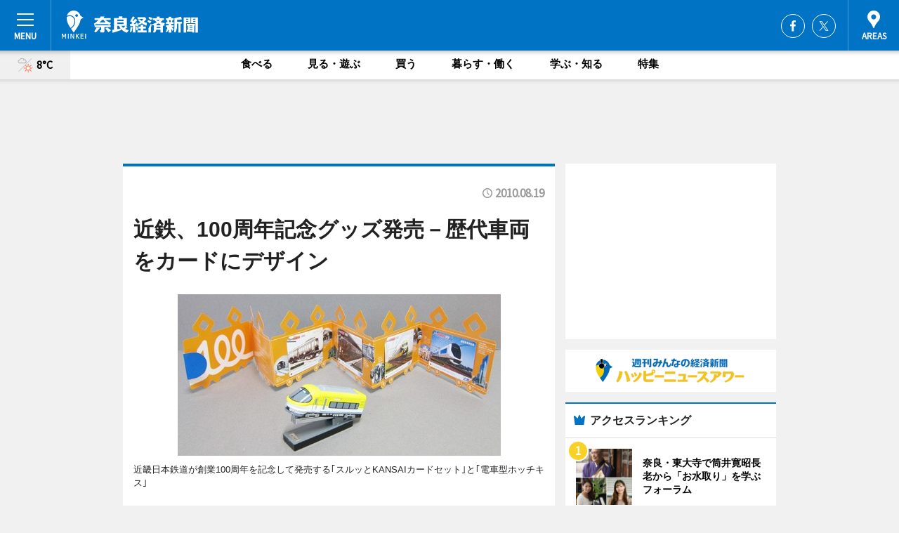

--- FILE ---
content_type: text/html; charset=utf-8
request_url: https://nara.keizai.biz/headline/459/
body_size: 64259
content:
<!DOCTYPE HTML>
<html>
<head>
<meta http-equiv="Content-Type" content="text/html; charset=utf-8">
<meta name="viewport" content="width=device-width,initial-scale=1,minimum-scale=1,maximum-scale=1,user-scalable=no">
<title>近鉄、100周年記念グッズ発売－歴代車両をカードにデザイン - 奈良経済新聞</title>

<meta name="keywords" content="奈良,経済,新聞,ニュース,カルチャー">
<meta name="description" content="9月16日に創業100周年を迎える近畿日本鉄道は9月1日、歴代の車両をデザインした｢スルッとKANSAIカードセット｣を発売する。">
<meta property="fb:app_id" content="500839836632128">
<meta property="fb:admins" content="100001334499453">
<meta property="og:site_name" content="奈良経済新聞">
<meta property="og:locale" content="ja_JP">
<meta property="og:type" content="article">
<meta name="twitter:card" content="summary_large_image">
<meta name="twitter:site" content="@minkei">
<meta property="og:title" content="近鉄、100周年記念グッズ発売－歴代車両をカードにデザイン">
<meta name="twitter:title" content="近鉄、100周年記念グッズ発売－歴代車両をカードにデザイン">
<link rel="canonical" href="https://nara.keizai.biz/headline/459/">
<meta property="og:url" content="https://nara.keizai.biz/headline/459/">
<meta name="twitter:url" content="https://nara.keizai.biz/headline/459/">
<meta property="og:description" content="9月16日に創業100周年を迎える近畿日本鉄道は9月1日、歴代の車両をデザインした｢スルッとKANSAIカードセット｣を発売する。">
<meta name="twitter:description" content="9月16日に創業100周年を迎える近畿日本鉄道は9月1日、歴代の車両をデザインした｢スルッとKANSAIカードセット｣を発売する。">
<meta property="og:image" content="https://images.keizai.biz/nara_keizai/headline/1282209938_photo.jpg">
<meta name="twitter:image" content="https://images.keizai.biz/nara_keizai/headline/1282209938_photo.jpg">
<link href="https://images.keizai.biz/favicon.ico" rel="shortcut icon">
<link href="https://ex.keizai.biz/common.8.3.0/css.1.0.6/common.min.css?1769223044" rel="stylesheet" type="text/css">
<link href="https://ex.keizai.biz/common.8.3.0/css.1.0.6/single.min.css?1769223044" rel="stylesheet" type="text/css">
<link href="https://nara.keizai.biz/css/style.css" rel="stylesheet" type="text/css">
<link href="https://ex.keizai.biz/common.8.3.0/css.1.0.6/all.min.css" rel="stylesheet" type="text/css">
<link href="https://fonts.googleapis.com/css?family=Source+Sans+Pro" rel="stylesheet">
<link href="https://cdn.jsdelivr.net/npm/yakuhanjp@3.0.0/dist/css/yakuhanjp.min.css" rel=”preload” as="stylesheet" type="text/css">
<link href="https://ex.keizai.biz/common.8.3.0/css.1.0.6/print.min.css" media="print" rel="stylesheet" type="text/css">
<script>
var microadCompass = microadCompass || {};
microadCompass.queue = microadCompass.queue || [];
</script>
<script charset="UTF-8" src="//j.microad.net/js/compass.js" onload="new microadCompass.AdInitializer().initialize();" async></script>
<script type="text/javascript">
var PWT={};
var pbjs = pbjs || {};
pbjs.que = pbjs.que || [];
var googletag = googletag || {};
googletag.cmd = googletag.cmd || [];
var gptRan = false;
PWT.jsLoaded = function(){
    if(!location.hostname.match(/proxypy.org|printwhatyoulike.com/)){
        loadGPT();
    }
};
var loadGPT = function(){
    if (!gptRan) {
        gptRan = true;
        var gads = document.createElement('script');
        var useSSL = 'https:' == document.location.protocol;
        gads.src = (useSSL ? 'https:' : 'http:') + '//securepubads.g.doubleclick.net/tag/js/gpt.js';
        gads.async = true;
        var node = document.getElementsByTagName('script')[0];
        node.parentNode.insertBefore(gads, node);
        var pbjsEl = document.createElement("script");
        pbjsEl.type = "text/javascript";
        pbjsEl.src = "https://anymind360.com/js/2131/ats.js";
        var pbjsTargetEl = document.getElementsByTagName("head")[0];
        pbjsTargetEl.insertBefore(pbjsEl, pbjsTargetEl.firstChild);
    }
};
setTimeout(loadGPT, 500);
</script>
<script type="text/javascript">
(function() {
var purl = window.location.href;
var url = '//ads.pubmatic.com/AdServer/js/pwt/157255/3019';
var profileVersionId = '';
if(purl.indexOf('pwtv=')>0){
    var regexp = /pwtv=(.*?)(&|$)/g;
    var matches = regexp.exec(purl);
    if(matches.length >= 2 && matches[1].length > 0){
    profileVersionId = '/'+matches[1];
    }
}
var wtads = document.createElement('script');
wtads.async = true;
wtads.type = 'text/javascript';
wtads.src = url+profileVersionId+'/pwt.js';
var node = document.getElementsByTagName('script')[0];
node.parentNode.insertBefore(wtads, node);
})();
</script>
<script>
window.gamProcessed = false;
window.gamFailSafeTimeout = 5e3;
window.reqGam = function () {
    if (!window.gamProcessed) {
        window.gamProcessed = true;
        googletag.cmd.push(function () {
            googletag.pubads().refresh();
        });
    }
};
setTimeout(function () {
    window.reqGam();
}, window.gamFailSafeTimeout);
var googletag = googletag || {};
googletag.cmd = googletag.cmd || [];
googletag.cmd.push(function(){
let issp = false;
let hbSlots = new Array();
let amznSlots = new Array();
const ua = window.navigator.userAgent.toLowerCase();
if (ua.indexOf('iphone') > 0 || ua.indexOf('ipod') > 0 || ua.indexOf('android') > 0 && ua.indexOf('mobile') > 0) {
    issp = true;
}
if (issp === true) {
    amznSlots.push(googletag.defineSlot('/159334285/sp_nara_header_1st', [[320, 100], [320, 50]], 'div-gpt-ad-1576055139196-0').addService(googletag.pubads()));
    hbSlots.push(googletag.defineSlot('/159334285/sp_nara_list_1st', [[336, 280], [300, 250], [320, 100], [320, 50], [200, 200], 'fluid'], 'div-gpt-ad-1580717788210-0').addService(googletag.pubads()));
    hbSlots.push(googletag.defineSlot('/159334285/sp_nara_inarticle', ['fluid', [300, 250], [336, 280], [320, 180], [1, 1]], 'div-gpt-ad-1576055195029-0').addService(googletag.pubads()));
    hbSlots.push(googletag.defineSlot('/159334285/sp_nara_footer_1st', ['fluid', [300, 250], [336, 280], [320, 100], [320, 50], [200, 200]], 'div-gpt-ad-1576055033248-0').addService(googletag.pubads()));
    hbSlots.push(googletag.defineSlot('/159334285/sp_nara_footer_2nd', [[300, 250], 'fluid', [336, 280], [320, 180], [320, 100], [320, 50], [200, 200]], 'div-gpt-ad-1576037774006-0').addService(googletag.pubads()));
    hbSlots.push(googletag.defineSlot('/159334285/sp_nara_footer_3rd', [[300, 250], [336, 280], [320, 100], [320, 50], [200, 200], 'fluid'], 'div-gpt-ad-1576055085577-0').addService(googletag.pubads()));
    hbSlots.push(googletag.defineSlot('/159334285/sp_nara_overlay', [320, 50], 'div-gpt-ad-1584427815478-0').addService(googletag.pubads()));
    hbSlots.push(googletag.defineSlot('/159334285/sp_nara_infeed_1st', ['fluid', [320, 100], [300, 100]], 'div-gpt-ad-1580370696425-0').addService(googletag.pubads()));
    hbSlots.push(googletag.defineSlot('/159334285/sp_nara_infeed_2st', [[300, 100], 'fluid', [320, 100]], 'div-gpt-ad-1580370846543-0').addService(googletag.pubads()));
    hbSlots.push(googletag.defineSlot('/159334285/sp_nara_infeed_3rd', [[300, 100], 'fluid', [320, 100]], 'div-gpt-ad-1580370937978-0').addService(googletag.pubads()));
} else {
    amznSlots.push(googletag.defineSlot('/159334285/pc_nara_header_1st', [[728, 90], [750, 100], [970, 90]], 'div-gpt-ad-1576054393576-0').addService(googletag.pubads()));
    amznSlots.push(googletag.defineSlot('/159334285/pc_nara_right_1st', ['fluid', [300, 250]], 'div-gpt-ad-1576054711791-0').addService(googletag.pubads()));
    hbSlots.push(googletag.defineSlot('/159334285/pc_nara_right_2nd', ['fluid', [300, 250], [200, 200]], 'div-gpt-ad-1576054772252-0').addService(googletag.pubads()));
    hbSlots.push(googletag.defineSlot('/159334285/pc_nara_inarticle', ['fluid', [300, 250], [336, 280]], 'div-gpt-ad-1576054895453-0').addService(googletag.pubads()));
    hbSlots.push(googletag.defineSlot('/159334285/pc_nara_right_3rd', [[300, 250], 'fluid', [300, 600], [160, 600], [200, 200]], 'div-gpt-ad-1576054833870-0').addService(googletag.pubads()));
    amznSlots.push(googletag.defineSlot('/159334285/pc_nara_left_1st', ['fluid', [300, 250]], 'div-gpt-ad-1576037145616-0'). addService(googletag.pubads()));
    hbSlots.push(googletag.defineSlot('/159334285/pc_nara_infeed_1st', ['fluid'], 'div-gpt-ad-1580370696425-0').addService(googletag.pubads()));
    hbSlots.push(googletag.defineSlot('/159334285/pc_nara_infeed_2st', ['fluid'], 'div-gpt-ad-1580370846543-0').addService(googletag.pubads()));
    hbSlots.push(googletag.defineSlot('/159334285/pc_nara_infeed_3rd', ['fluid'], 'div-gpt-ad-1580370937978-0').addService(googletag.pubads()));
}

if (!googletag.pubads().isInitialLoadDisabled()) {
    googletag.pubads().disableInitialLoad();
}
googletag.pubads().enableSingleRequest();
googletag.pubads().collapseEmptyDivs();
googletag.enableServices();
googletag.pubads().refresh(amznSlots);
googletag.pubads().addEventListener('slotRequested', function(event) {
var elemId = event.slot.getSlotElementId();
for (var i = 0; i < hbSlots.length; i++) {
    if (hbSlots[i].getSlotElementId() == elemId) {
        window.gamProcessed = true;
    }
}
});
});
</script>
<script async src="//pagead2.googlesyndication.com/pagead/js/adsbygoogle.js"></script>
<script src="https://cdn.gmossp-sp.jp/ads/receiver.js"></script>
<script type="text/javascript">
window._taboola = window._taboola || [];
_taboola.push({article:'auto'});
! function(e, f, u, i) {
if (!document.getElementById(i)) {
e.async = 1;
e.src = u;
e.id = i;
f.parentNode.insertBefore(e, f);
}
}(document.createElement('script'),
document.getElementsByTagName('script')[0],
'//cdn.taboola.com/libtrc/minkeijapan-network/loader.js',
'tb_loader_script');
if (window.performance && typeof window.performance.mark == 'function')
{window.performance.mark('tbl_ic');}
</script>
</head>
<body>

<div id="wrap">
<div id="header">
<div class="inner">
<div id="menuBtn"><span></span></div>
<h1 class="logo"><a href="https://nara.keizai.biz/">奈良経済新聞</a></h1>
<div id="areasBtn"><span></span></div>
<ul class="sns">
<li class="fb"><a href="https://www.facebook.com/narakei" target="_blank">Facebook</a></li><li class="tw"><a href="https://twitter.com/narakeizai" target="_blank">Twitter</a></li></ul>
</div>
</div>
<div id="gNavi">
<div id="weather"><a href="https://nara.keizai.biz/weather/"><img src="https://images.keizai.biz/img/weather/211.svg" alt=""><span>8°C</span></a></div>
<div class="link">
<ul>
<li><a href="https://nara.keizai.biz/gourmet/archives/1/">食べる</a></li>
<li><a href="https://nara.keizai.biz/play/archives/1/">見る・遊ぶ</a></li>
<li><a href="https://nara.keizai.biz/shopping/archives/1/">買う</a></li>
<li><a href="https://nara.keizai.biz/life/archives/1/">暮らす・働く</a></li>
<li><a href="https://nara.keizai.biz/study/archives/1/">学ぶ・知る</a></li>
<li><a href="https://nara.keizai.biz/special/archives/1/">特集</a></li>
</ul>
</div>
</div>
<div id="topBnr">
<script>
const spw = 430;
const hbnr = document.createElement('div');
const cbnr = document.createElement('div');
if (screen.width <= spw) {
    hbnr.classList.add("bnrW320");
    cbnr.setAttribute('id', 'div-gpt-ad-1576055139196-0');
} else {
    hbnr.classList.add("bnrWPC");
    cbnr.setAttribute('id', 'div-gpt-ad-1576054393576-0');
}
hbnr.appendChild(cbnr);
document.currentScript.parentNode.appendChild(hbnr);
if (screen.width <= spw) {
    googletag.cmd.push(function() { googletag.display('div-gpt-ad-1576055139196-0'); });
} else {
    googletag.cmd.push(function() { googletag.display('div-gpt-ad-1576054393576-0'); });
}
</script>
</div>

<div id="container">
<div class="contents" id="topBox">
<div class="box">
<div class="ttl">
<span></span>
<time>2010.08.19</time>
<h1>近鉄、100周年記念グッズ発売－歴代車両をカードにデザイン</h1>
</div>
<div class="main">
<img src="https://images.keizai.biz/nara_keizai/headline/1282209938_photo.jpg" alt="近畿日本鉄道が創業100周年を記念して発売する｢スルッとKANSAIカードセット｣と｢電車型ホッチキス｣">
<h2>近畿日本鉄道が創業100周年を記念して発売する｢スルッとKANSAIカードセット｣と｢電車型ホッチキス｣</h2>
</div>
<script>var _puri = "https://nara.keizai.biz/headline/459/";</script>
<div class="snsArea">
<ul>
<li class="fb"><a href="https://www.facebook.com/share.php?u=https://nara.keizai.biz/headline/459/" class="popup" target="_blank"></a><span id="fb_count"><p id="fb_count_num">0</p></span></li>
<li class="tw"><a href="https://twitter.com/intent/tweet?url=https://nara.keizai.biz/headline/459/&text=近鉄、100周年記念グッズ発売－歴代車両をカードにデザイン" class="popup" target="_blank"></a></li>
<li class="line"><a href="https://line.me/R/msg/text/?%E8%BF%91%E9%89%84%E3%80%81100%E5%91%A8%E5%B9%B4%E8%A8%98%E5%BF%B5%E3%82%B0%E3%83%83%E3%82%BA%E7%99%BA%E5%A3%B2%E2%88%92%E6%AD%B4%E4%BB%A3%E8%BB%8A%E4%B8%A1%E3%82%92%E3%82%AB%E3%83%BC%E3%83%89%E3%81%AB%E3%83%87%E3%82%B6%E3%82%A4%E3%83%B3%0d%0ahttps%3A%2F%2Fnara.keizai.biz%2Fheadline%2F459%2F" class="popup" target="_blank"></a></li>
<li class="htn"><a href="http://b.hatena.ne.jp/entry/https://nara.keizai.biz/headline/459/" target="_blank"></a><span id="htn_count">&nbsp;</span></li>
</ul>
</div>
<div class="txt">
<div class="img">
<p>　9月16日に創業100周年を迎える近畿日本鉄道は9月1日、歴代の車両をデザインした｢スルッとKANSAIカードセット｣を発売する。</p>
<div class="bnr">
<script>
const _bnr = document.createElement('div');
if (screen.width <= spw) {
  _bnr.setAttribute('id', 'div-gpt-ad-1576055195029-0');
} else {
  _bnr.setAttribute('id', 'div-gpt-ad-1576054895453-0');
}
document.currentScript.parentNode.appendChild(_bnr);
if (screen.width <= spw) {
  googletag.cmd.push(function() { googletag.display('div-gpt-ad-1576055195029-0'); });
} else {
  googletag.cmd.push(function() { googletag.display('div-gpt-ad-1576054895453-0'); });
}
</script>
<span>［広告］</span></div>
<p>　近鉄創業時の木造電車｢大阪電気軌道 デボ1型｣｢参宮急行電鉄 2200系｣近鉄特急のシンボル的な存在だった｢新ビスタカー 10100系｣｢アーバンライナー next 21020系｣をデザインする。</p>
<p>　創業100周年のロゴマークをかたどった台紙と、1,000円のカード2枚、500円のカード2枚がセットで。1万5,000セット限定。価格は3,000円。大和西大寺駅や近鉄奈良駅など主要駅のほか、イベントなどでも販売する。</p>
<p>　そのほか、同16日には、日本で初めて誕生したケーブルカー｢生駒鋼索鉄道1・2号車｣や修学旅行用の団体専用車両｢20100系 あおぞら号｣など開業当時から昭和30年代までにデビューした、7車種を収録する｢創業百周年 懐かしの名車カレンダー｣（1,000円、限定3,000部）、伊勢志摩ライナーをデザインした｢電車型ホッチキス｣（900円、限定5,000個）も発売する。</p>
</div>
</div>
<ul class="btnList article">
<li class="send"><a href="https://nara.keizai.biz/mapnews/459/">地図を見る</a></li>
</ul>
</div>
<div class="box">
<ul class="thumb related">
<li>
<a href="http://nara.keizai.biz/headline/425/">
<div class="img"><img src="https://images.keizai.biz/nara_keizai/thumbnail/1277719003_mini.jpg" alt=""></div>
<div class="relbox">
<h3>近鉄、創業100周年で「名車スタンプラリー」－抽選で実車の体験運転も（奈良経済新聞）</h3>
</div>
</a>
</li>
<li>
<a href="http://nara.keizai.biz/headline/418/">
<div class="img"><img src="https://images.keizai.biz/nara_keizai/thumbnail/1276594226_mini.jpg" alt=""></div>
<div class="relbox">
<h3>大和文華館、10月2日改装オープンへ－近鉄100周年事業の一環（奈良経済新聞）</h3>
</div>
</a>
</li>
</ul>
<ul class="thumb related nb">
<li>
<a href="http://iseshima.keizai.biz/headline/830/">
<div class="img"><img src="https://images.keizai.biz/iseshima_keizai/thumbnail/1263294695_mini.jpg" alt=""></div>
<div class="relbox">
<h3>「利き酒列車」ほろ酔い気分で伊勢から志摩へ－近鉄初の企画に152人（伊勢志摩経済新聞）</h3>
<small>伊勢志摩経済新聞</small>
</div>
</a>
</li>
<li>
<a href="http://nara.keizai.biz/headline/322/">
<div class="img"><img src="https://images.keizai.biz/nara_keizai/thumbnail/1260775384_mini.jpg" alt=""></div>
<div class="relbox">
<h3>｢せんとくん 奈良世界遺産フリーきっぷ｣－近鉄がエリア拡大し発売（奈良経済新聞）</h3>
</div>
</a>
</li>
</ul>
<ul class="thumb related nb">
<li class="link"><div class="sdbox"><a href="http://www.kintetsu.jp/kouhou/100th/index.html" target="_blank" class="win">近鉄創業百周年記念サイト</a></div></li>
</ul>
<ul class="snsList">
<li>
<a href="https://twitter.com/share" class="twitter-share-button popup" data-url="https://nara.keizai.biz/headline/459/" data-text="近鉄、100周年記念グッズ発売－歴代車両をカードにデザイン" data-lang="ja"></a><script>!function(d,s,id){var js,fjs=d.getElementsByTagName(s)[0],p='https';if(!d.getElementById(id)){js=d.createElement(s);js.id=id;js.src=p+'://platform.twitter.com/widgets.js';fjs.parentNode.insertBefore(js,fjs);}}(document, 'script', 'twitter-wjs');</script>
</li>
<li>
<div id="fb-root"></div>
<script async defer crossorigin="anonymous" src="https://connect.facebook.net/ja_JP/sdk.js#xfbml=1&version=v9.0&appId=500839836632128&autoLogAppEvents=1" nonce="mlP5kZZA"></script>
<div class="fb-share-button" data-href="https://nara.keizai.biz/headline/459/" data-layout="button_count" data-size="small"><a target="_blank" href="https://www.facebook.com/sharer/sharer.php?u=https%3A%2F%2Fnara.keizai.biz%2Fheadline%2F459%2F&amp;src=sdkpreparse" class="fb-xfbml-parse-ignore">シェア</a></div>
</li>
<li>
<div class="line-it-button" data-lang="ja" data-type="share-a" data-url="https://nara.keizai.biz/headline/459/" style="display: none;"></div>
<script src="https://d.line-scdn.net/r/web/social-plugin/js/thirdparty/loader.min.js" async="async" defer="defer"></script>
</li>
<li>
<a href="http://b.hatena.ne.jp/entry/" class="hatena-bookmark-button" data-hatena-bookmark-layout="basic-label-counter" data-hatena-bookmark-lang="ja" data-hatena-bookmark-height="20" title="はてなブックマークに追加"><img src="https://b.st-hatena.com/images/entry-button/button-only@2x.png" alt="はてなブックマークに追加" width="20" height="20" style="border: none;" /></a><script type="text/javascript" src="https://b.st-hatena.com/js/bookmark_button.js" charset="utf-8" async="async"></script>
</li>
</ul>
<div class="pager">
<ul>
<li class="prev"><a href="https://nara.keizai.biz/headline/458/"><span>前の記事</span></a></li><li class="next"><a href="https://nara.keizai.biz/headline/460/"><span>次の記事</span></a></li></ul>
</div>
</div>
</div>
<div class="box" style="text-align: center;">
<div id="middleBnr" class="box bnr">
<script>
if (screen.width <= spw) {
    const _cMiddleBnr = document.createElement('div');
    _cMiddleBnr.setAttribute('id', 'div-gpt-ad-1580717788210-0');
    document.currentScript.parentNode.appendChild(_cMiddleBnr);
    googletag.cmd.push(function() { googletag.display('div-gpt-ad-1580717788210-0'); });
}
</script>

</div>
</div>
<div id="info">
<div id="category">

<div class="box special">
<div class="ttl"><h2>特集</h2></div>
<ul class="thumbB">
<li>
<a href="https://nara.keizai.biz/column/8/">
<div class="img"><img class="lazy" src="https://images.keizai.biz/img/extras/noimage.png" data-src="https://nara.keizai.biz/img/column/1659612456/1659687245index.jpg" alt="新体操「フェアリージャパンPOLA」新メーク発表と演技披露。1月に代表メンバー入りした奈良出身の中村知花選手に聞く"></div>
<div class="block">
<span>インタビュー</span>
<h3>新体操「フェアリージャパンPOLA」新メーク発表と演技披露。1月に代表メンバー入りした奈良出身の中村知花選手に聞く</h3>
</div>
</a>
</li>
<li>
<a href="https://nara.keizai.biz/column/7/">
<div class="img"><img class="lazy" src="https://images.keizai.biz/img/extras/noimage.png" data-src="https://nara.keizai.biz/img/column/1642777013/1642891811index.jpg" alt="「文化財防災センター」の本部がある奈良、文化財防災や文化財レスキューのマネジメント専門家として活動する、奈良大学・岡田健さんに聞く"></div>
<div class="block">
<span>インタビュー</span>
<h3>「文化財防災センター」の本部がある奈良、文化財防災や文化財レスキューのマネジメント専門家として活動する、奈良大学・岡田健さんに聞く</h3>
</div>
</a>
</li>
</ul>
<div class="more"><a href="https://nara.keizai.biz/special/archives/1/"><span>もっと見る</span></a></div>
</div>
<div class="box latestnews">
<div class="ttl"><h2>最新ニュース</h2></div>
<div class="thumbA">
<a href="https://nara.keizai.biz/headline/1346/">
<div class="img">
<img src="https://images.keizai.biz/nara_keizai/headline/1768819885_photo.jpg" alt="">
</div>
<span>見る・遊ぶ</span>
<h3>奈良大で公開講演会　古代と現代の女性のライフコースの違いをひもとく</h3>
<p>奈良大学（奈良市山陵町）が1月23日、公開講演会「日本国の始まりを生きた女性たちから現代女性へのメッセージ」を開催する。</p>
</a>
</div>
<ul class="thumbC">
<li>
<a href="https://nara.keizai.biz/headline/1344/">
<div class="img">
<img src="https://images.keizai.biz/nara_keizai/thumbnail/1768307180_mini.jpg" alt="">
</div>
<div class="block">
<span>見る・遊ぶ</span><h3>奈良・大型犬「サモエド」と触れ合える「サモエドカフェ アル」が1周年</h3>
</div>
</a>
</li>
<li>
<a href="https://nara.keizai.biz/headline/1343/">
<div class="img">
<img src="https://images.keizai.biz/nara_keizai/thumbnail/1765952908_mini.jpg" alt="">
</div>
<div class="block">
<span>食べる</span><h3>ホテル日航奈良で今年も「奈良のいちごフェア」　県産3品種使うパフェなど</h3>
</div>
</a>
</li>
<li>
<a href="https://nara.keizai.biz/headline/1341/">
<div class="img">
<img src="https://images.keizai.biz/nara_keizai/thumbnail/1763360990_mini.jpg" alt="">
</div>
<div class="block">
<span>見る・遊ぶ</span><h3>奈良「まほろば円舞会」が音楽とダンスの祭典　音楽劇「女帝持統」上演</h3>
</div>
</a>
</li>
<li>
<a href="https://nara.keizai.biz/headline/1339/">
<div class="img">
<img src="https://images.keizai.biz/nara_keizai/thumbnail/1763139927_mini.jpg" alt="">
</div>
<div class="block">
<span>見る・遊ぶ</span><h3>奈良のJWマリオットホテルで「クリスマスチャリティー点灯式」</h3>
</div>
</a>
</li>
<li>
<a href="https://nara.keizai.biz/headline/1337/">
<div class="img">
<img src="https://images.keizai.biz/nara_keizai/thumbnail/1762334229_mini.jpg" alt="">
</div>
<div class="block">
<span>見る・遊ぶ</span><h3>奈良の春日大社と興福寺、元興寺で夜間特別参拝イベント</h3>
</div>
</a>
</li>
<li id="_ads">
<div id='div-gpt-ad-1580370696425-0'>
<script>
googletag.cmd.push(function() { googletag.display('div-gpt-ad-1580370696425-0'); });
</script>
</div>
</li>

</ul>
<div class="more"><a href="https://nara.keizai.biz/headline/archives/1/"><span>もっと見る</span></a></div>
</div>
<div class="box">
<div id="taboola-below-article-thumbnails"></div>
<script type="text/javascript">
window._taboola = window._taboola || [];
_taboola.push({
mode: 'thumbnails-a',
container: 'taboola-below-article-thumbnails',
placement: 'Below Article Thumbnails',
target_type: 'mix'
});
</script>
</div>
<div class="box study">
<div class="ttl"><h2>学ぶ・知る</h2></div>
<div class="thumbA">
<a href="https://nara.keizai.biz/headline/1346/">
<div class="img"><img class="lazy" src="https://images.keizai.biz/img/extras/noimage.png" data-src="https://images.keizai.biz/nara_keizai/headline/1768819885_photo.jpg" alt=""></div>
<span>学ぶ・知る</span>
<h3>奈良大で公開講演会　古代と現代の女性のライフコースの違いをひもとく</h3>
<p>奈良大学（奈良市山陵町）が1月23日、公開講演会「日本国の始まりを生きた女性たちから現代女性へのメッセージ」を開催する。</p>
</a>
</div>
<ul class="thumbC">
<li>
<a href="https://nara.keizai.biz/headline/1344/">
<div class="img"><img class="lazy" src="https://images.keizai.biz/img/extras/noimage.png" data-src="https://images.keizai.biz/nara_keizai/headline/1768307180.jpg" alt=""></div>
<div class="block">
<span>学ぶ・知る</span>
<h3>奈良・大型犬「サモエド」と触れ合える「サモエドカフェ アル」が1周年</h3>
</div>
</a>
</li>
<li>
<a href="https://nara.keizai.biz/headline/1343/">
<div class="img"><img class="lazy" src="https://images.keizai.biz/img/extras/noimage.png" data-src="https://images.keizai.biz/nara_keizai/headline/1765952908.jpg" alt=""></div>
<div class="block">
<span>学ぶ・知る</span>
<h3>ホテル日航奈良で今年も「奈良のいちごフェア」　県産3品種使うパフェなど</h3>
</div>
</a>
</li>
<li>
<a href="https://nara.keizai.biz/headline/1341/">
<div class="img"><img class="lazy" src="https://images.keizai.biz/img/extras/noimage.png" data-src="https://images.keizai.biz/nara_keizai/headline/1763360990.jpg" alt=""></div>
<div class="block">
<span>学ぶ・知る</span>
<h3>奈良「まほろば円舞会」が音楽とダンスの祭典　音楽劇「女帝持統」上演</h3>
</div>
</a>
</li>
<li id="_ads15">
<div id='div-gpt-ad-1580370846543-0'>
<script>
googletag.cmd.push(function() { googletag.display('div-gpt-ad-1580370846543-0'); });
</script>
</div>
</li>

</ul>
<div class="more"><a href="https://nara.keizai.biz/study/archives/1/"><span>もっと見る</span></a></div>
</div>
<script>
if (screen.width <= spw) {
    const _bnr = document.createElement('div');
    const _cbnr = document.createElement('div');
    _bnr.classList.add('box', 'oauth', 'sp');
    _cbnr.setAttribute('id', 'div-gpt-ad-1580370696425-0');
    _bnr.appendChild(_cbnr);
    document.currentScript.parentNode.appendChild(_bnr);
    googletag.cmd.push(function() { googletag.display('div-gpt-ad-1580370696425-0'); });
}
</script>
<div class="box play">
<div class="ttl"><h2>見る・遊ぶ</h2></div>
<div class="thumbA">
<a href="https://nara.keizai.biz/headline/1346/">
<div class="img"><img class="lazy" src="https://images.keizai.biz/img/extras/noimage.png" data-src="https://images.keizai.biz/nara_keizai/headline/1768819885_photo.jpg" alt=""></div>
<span>見る・遊ぶ</span>
<h3>奈良大で公開講演会　古代と現代の女性のライフコースの違いをひもとく</h3>
<p>奈良大学（奈良市山陵町）が1月23日、公開講演会「日本国の始まりを生きた女性たちから現代女性へのメッセージ」を開催する。</p>
</a>
</div>
<ul class="thumbC">
<li>
<a href="https://nara.keizai.biz/headline/1344/">
<div class="img"><img class="lazy" src="https://images.keizai.biz/img/extras/noimage.png" data-src="https://images.keizai.biz/nara_keizai/headline/1768307180.jpg" alt=""></div>
<div class="block">
<span>見る・遊ぶ</span>
<h3>奈良・大型犬「サモエド」と触れ合える「サモエドカフェ アル」が1周年</h3>
</div>
</a>
</li>
<li>
<a href="https://nara.keizai.biz/headline/1341/">
<div class="img"><img class="lazy" src="https://images.keizai.biz/img/extras/noimage.png" data-src="https://images.keizai.biz/nara_keizai/headline/1763360990.jpg" alt=""></div>
<div class="block">
<span>見る・遊ぶ</span>
<h3>奈良「まほろば円舞会」が音楽とダンスの祭典　音楽劇「女帝持統」上演</h3>
</div>
</a>
</li>
<li>
<a href="https://nara.keizai.biz/headline/1339/">
<div class="img"><img class="lazy" src="https://images.keizai.biz/img/extras/noimage.png" data-src="https://images.keizai.biz/nara_keizai/headline/1763139927.jpg" alt=""></div>
<div class="block">
<span>見る・遊ぶ</span>
<h3>奈良のJWマリオットホテルで「クリスマスチャリティー点灯式」</h3>
</div>
</a>
</li>
<li id="_ads25">
<div id='div-gpt-ad-1580370937978-0'>
<script>
googletag.cmd.push(function() { googletag.display('div-gpt-ad-1580370937978-0'); });
</script>
</div>
</li>

</ul>
<div class="more"><a href="https://nara.keizai.biz/play/archives/1/"><span>もっと見る</span></a></div>
</div>
<script>
if (screen.width <= spw) {
    const _bnr = document.createElement('div');
    const _cbnr = document.createElement('div');
    _bnr.classList.add('rb', 'sp');
    _cbnr.setAttribute('id', 'div-gpt-ad-1576037774006-0');
    _bnr.appendChild(_cbnr);
    document.currentScript.parentNode.appendChild(_bnr);
    googletag.cmd.push(function() { googletag.display('div-gpt-ad-1576037774006-0'); });
}
</script>
<div class="box gourmet">
<div class="ttl"><h2>食べる</h2></div>
<div class="thumbA">
<a href="https://nara.keizai.biz/headline/1343/">
<div class="img"><img class="lazy" src="https://images.keizai.biz/img/extras/noimage.png" data-src="https://images.keizai.biz/nara_keizai/headline/1765952908_photo.jpg" alt=""></div>
<span>食べる</span>
<h3>ホテル日航奈良で今年も「奈良のいちごフェア」　県産3品種使うパフェなど</h3>
<p>「奈良のいちごフェア」がホテル日航奈良（奈良市三条本町、TEL 0742-35-6621）の「ロビーラウンジ ファウンテン」で現在、開かれている。</p>
</a>
</div>
<ul class="thumbC">
<li>
<a href="https://nara.keizai.biz/headline/1335/">
<div class="img"><img class="lazy" src="https://images.keizai.biz/img/extras/noimage.png" data-src="https://images.keizai.biz/nara_keizai/headline/1758028104.jpg" alt=""></div>
<div class="block">
<span>食べる</span>
<h3>奈良・ハトムギ通販会社「それいゆ」が30周年　健康記事の提供は60年超え</h3>
</div>
</a>
</li>
<li>
<a href="https://nara.keizai.biz/headline/1332/">
<div class="img"><img class="lazy" src="https://images.keizai.biz/img/extras/noimage.png" data-src="https://images.keizai.biz/nara_keizai/headline/1754655425.jpg" alt=""></div>
<div class="block">
<span>食べる</span>
<h3>ならまちで「ならまちっく星祭」　雑貨店やカフェ、22店で星グッズ販売</h3>
</div>
</a>
</li>
<li>
<a href="https://nara.keizai.biz/headline/1328/">
<div class="img"><img class="lazy" src="https://images.keizai.biz/img/extras/noimage.png" data-src="https://images.keizai.biz/nara_keizai/headline/1747701690.jpg" alt=""></div>
<div class="block">
<span>食べる</span>
<h3>奈良の自然食品販売店「かんとりい」が40周年　記念イベントも</h3>
</div>
</a>
</li>
<li>
<a href="https://nara.keizai.biz/headline/1327/">
<div class="img"><img class="lazy" src="https://images.keizai.biz/img/extras/noimage.png" data-src="https://images.keizai.biz/nara_keizai/headline/1744595434.jpg" alt=""></div>
<div class="block">
<span>食べる</span>
<h3>ホテル日航奈良・新作かき氷「セリーナのブリュレ氷」　氷の聖地で10年目</h3>
</div>
</a>
</li>

</ul>
<div class="more"><a href="https://nara.keizai.biz/gourmet/archives/1/"><span>もっと見る</span></a></div>
</div>
<script>
if (screen.width <= spw) {
    const _bnr = document.createElement('div');
    const _cbnr = document.createElement('div');
    _bnr.classList.add('rb', 'sp', 'thd');
    _cbnr.setAttribute('id', 'div-gpt-ad-1576055085577-0');
    _bnr.appendChild(_cbnr);
    document.currentScript.parentNode.appendChild(_bnr);
    googletag.cmd.push(function() { googletag.display('div-gpt-ad-1576055085577-0'); });
}
</script>
<div class="box life hdSP">
<div class="ttl"><h2>暮らす・働く</h2></div>
<div class="thumbA">
<a href="https://nara.keizai.biz/headline/1336/">
<div class="img"><img class="lazy" src="https://images.keizai.biz/img/extras/noimage.png" data-src="https://images.keizai.biz/nara_keizai/headline/1759144105_photo.jpg" alt=""></div>
<span>暮らす・働く</span>
<h3>奈良でグリーンインテリア「ハングボール」ワークショップ　作って育てる楽しさを</h3>
<p>鎌倉の観葉植物専門店「hang」の谷本太一さんが10月13日、カフェ「ボリクコーヒー」（奈良市西新屋町、TEL 0742-87-1310）で「ハングボール」ワークショップを行う。</p>
</a>
</div>
<ul class="thumbC">
<li>
<a href="https://nara.keizai.biz/headline/1335/">
<div class="img"><img class="lazy" src="https://images.keizai.biz/img/extras/noimage.png" data-src="https://images.keizai.biz/nara_keizai/headline/1758028104.jpg" alt=""></div>
<div class="block">
<span>暮らす・働く</span>
<h3>奈良・ハトムギ通販会社「それいゆ」が30周年　健康記事の提供は60年超え</h3>
</div>
</a>
</li>
<li>
<a href="https://nara.keizai.biz/headline/1334/">
<div class="img"><img class="lazy" src="https://images.keizai.biz/img/extras/noimage.png" data-src="https://images.keizai.biz/nara_keizai/headline/1757344037.jpg" alt=""></div>
<div class="block">
<span>暮らす・働く</span>
<h3>奈良・「平城宮跡パークラン」が3周年　救命講習会やワークショップも</h3>
</div>
</a>
</li>
<li>
<a href="https://nara.keizai.biz/headline/1328/">
<div class="img"><img class="lazy" src="https://images.keizai.biz/img/extras/noimage.png" data-src="https://images.keizai.biz/nara_keizai/headline/1747701690.jpg" alt=""></div>
<div class="block">
<span>暮らす・働く</span>
<h3>奈良の自然食品販売店「かんとりい」が40周年　記念イベントも</h3>
</div>
</a>
</li>
<li>
<a href="https://nara.keizai.biz/headline/1324/">
<div class="img"><img class="lazy" src="https://images.keizai.biz/img/extras/noimage.png" data-src="https://images.keizai.biz/nara_keizai/headline/1741614228.jpg" alt=""></div>
<div class="block">
<span>暮らす・働く</span>
<h3>奈良・新大宮に子どもの居場所「つながる駄菓子屋 ふくふく堂」</h3>
</div>
</a>
</li>

</ul>
<div class="more"><a href="https://nara.keizai.biz/life/archives/1/"><span>もっと見る</span></a></div>
</div>
<div class="box shopping hdSP">
<div class="ttl"><h2>買う</h2></div>
<div class="thumbA">
<a href="https://nara.keizai.biz/headline/1332/">
<div class="img"><img class="lazy" src="https://images.keizai.biz/img/extras/noimage.png" data-src="https://images.keizai.biz/nara_keizai/headline/1754655425_photo.jpg" alt=""></div>
<span>買う</span>
<h3>ならまちで「ならまちっく星祭」　雑貨店やカフェ、22店で星グッズ販売</h3>
<p>「ならまちっく星祭～ならまちロマン星めぐり～」が9月1日、ならまちエリアで始まる。</p>
</a>
</div>
<ul class="thumbC">
<li>
<a href="https://nara.keizai.biz/headline/1329/">
<div class="img"><img class="lazy" src="https://images.keizai.biz/img/extras/noimage.png" data-src="https://images.keizai.biz/nara_keizai/headline/1750938458.jpg" alt=""></div>
<div class="block">
<span>買う</span>
<h3>ならまちにアートスペース「sonatine」　オープン記念コレクション展も</h3>
</div>
</a>
</li>
<li>
<a href="https://nara.keizai.biz/headline/1326/">
<div class="img"><img class="lazy" src="https://images.keizai.biz/img/extras/noimage.png" data-src="https://images.keizai.biz/nara_keizai/headline/1743158406.jpg" alt=""></div>
<div class="block">
<span>買う</span>
<h3>奈良商工会議所女性会が「奈良のええもん」PR　食・工芸など</h3>
</div>
</a>
</li>
<li>
<a href="https://nara.keizai.biz/headline/1315/">
<div class="img"><img class="lazy" src="https://images.keizai.biz/img/extras/noimage.png" data-src="https://images.keizai.biz/nara_keizai/headline/1726708861.png" alt=""></div>
<div class="block">
<span>買う</span>
<h3>奈良・柿の葉茶専門店「SOUSUKE」に新メニュー　すしと茶、かき氷をセット</h3>
</div>
</a>
</li>
<li>
<a href="https://nara.keizai.biz/headline/1305/">
<div class="img"><img class="lazy" src="https://images.keizai.biz/img/extras/noimage.png" data-src="https://images.keizai.biz/nara_keizai/headline/1717714430.jpg" alt=""></div>
<div class="block">
<span>買う</span>
<h3>JWマリオットのビアガーデン、今年は「スパイス＆イタリアン」をテーマに</h3>
</div>
</a>
</li>
</ul>
<div class="more"><a href="https://nara.keizai.biz/shopping/archives/1/"><span>もっと見る</span></a></div>
</div>
</div>
<div id="sideCategory">
<div class="side">
<div class="box news">
<div class="ttl"><h3>みん経トピックス</h3></div>
<ul>
<li><a href="http://higashiosaka.keizai.biz/headline/2362/"><h4>近鉄百貨店東大阪店にバレンタイン会場　キャラクターから本格派まで35ブランド</h4><small>東大阪経済新聞</small></a></li>
<li><a href="http://biwako-otsu.keizai.biz/headline/3195/"><h4>滋賀県立美術館で企画展「笹岡由梨子のパラダイス・ダンジョン」</h4><small>びわ湖大津経済新聞</small></a></li>
<li><a href="http://umeda.keizai.biz/headline/4521/"><h4>ウェスティンホテル大阪でイチゴのアフタヌーンティー　プリンセスをテーマに</h4><small>梅田経済新聞</small></a></li>
<li><a href="http://abeno.keizai.biz/headline/4437/"><h4>長居植物園でアイスチューリップが見頃　冬とは思えない華やかな景観</h4><small>あべの経済新聞</small></a></li>
<li><a href="http://umeda.keizai.biz/headline/4520/"><h4>大丸梅田店に北海道スイーツブランド「SNOWS」の期間限定店</h4><small>梅田経済新聞</small></a></li>
</ul>
</div>

<script>
if (screen.width > spw) {
    const _middleBnr = document.createElement('div');
    const _cMiddleBnr = document.createElement('div');
    _middleBnr.classList.add('box', 'rec');
    _cMiddleBnr.setAttribute('id', 'div-gpt-ad-1576037145616-0');
    _middleBnr.appendChild(_cMiddleBnr);
    document.currentScript.parentNode.appendChild(_middleBnr);
    googletag.cmd.push(function() { googletag.display('div-gpt-ad-1576037145616-0'); });
}
</script>
<script async src="https://yads.c.yimg.jp/js/yads-async.js"></script>
<div class="box yads">
<div id="yad"></div>
<script>
window.YJ_YADS = window.YJ_YADS || { tasks: [] };
if (screen.width <= 750) {
    _yads_ad_ds = '46046_265960';
} else {
    _yads_ad_ds = '12295_268899';
}
window.YJ_YADS.tasks.push({
    yads_ad_ds : _yads_ad_ds,
    yads_parent_element : 'yad'
});
</script>
</div>
</div>
</div>
</div>
<div id="side">
<div class="side top">

<script>
const _recBnr = document.createElement('div');
if (screen.width > spw) {
    const _recCbnr = document.createElement('div');
    _recBnr.setAttribute('id', 'recBanner');
    _recBnr.classList.add('box');
    _recBnr.style.marginTop = '0';
    _recBnr.style.height = '250px';
    _recCbnr.style.height = '250px';
    _recCbnr.setAttribute('id', 'div-gpt-ad-1576054711791-0');
    _recBnr.appendChild(_recCbnr);
    document.currentScript.parentNode.appendChild(_recBnr);
    googletag.cmd.push(function() { googletag.display('div-gpt-ad-1576054711791-0'); });
} else {
    _recBnr.style.marginTop = '-15px';
    document.currentScript.parentNode.appendChild(_recBnr);
}
</script>





<div class="box partner">
<a href="https://minkei.net/radio/" target="_blank"><img src="https://images.keizai.biz/img/banners/happynewshour.png" width="300" height="55" alt="週刊みんなの経済新聞 ハッピーニュースアワー">
</a>
</div>

<div class="box thumb rank">
<div class="ttl"><h3>アクセスランキング</h3></div>
<ul>
<li class="play">
<a href="https://nara.keizai.biz/headline/1199/">
<div class="img"><img src="https://images.keizai.biz/nara_keizai/headline/1609741202.png" alt=""></div>
<div class="sdbox">
<h4>奈良・東大寺で筒井寛昭長老から「お水取り」を学ぶフォーラム　</h4>
</div>
</a>
</li>
<li class="play">
<a href="https://nara.keizai.biz/headline/1180/">
<div class="img"><img src="https://images.keizai.biz/nara_keizai/headline/1600856536.jpg" alt=""></div>
<div class="sdbox">
<h4>「春日山自然学校」開校　奈良公園・春日山原始林で自然・歴史を学ぶ</h4>
</div>
</a>
</li>
<li class="gourmet">
<a href="https://nara.keizai.biz/headline/1197/">
<div class="img"><img src="https://images.keizai.biz/nara_keizai/headline/1608513983.png" alt=""></div>
<div class="sdbox">
<h4>奈良・「遣唐使船スパイス」発売　スパイス料理でシルクロードに思いをはせて</h4>
</div>
</a>
</li>
<li class="play">
<a href="https://nara.keizai.biz/headline/1187/">
<div class="img"><img src="https://images.keizai.biz/nara_keizai/headline/1605493288.jpg" alt=""></div>
<div class="sdbox">
<h4>奈良でステンドグラス教室の作品展　「コロナ禍でますます輝き見せた」</h4>
</div>
</a>
</li>
<li class="play">
<a href="https://nara.keizai.biz/headline/1184/">
<div class="img"><img src="https://images.keizai.biz/nara_keizai/headline/1603187854.jpg" alt=""></div>
<div class="sdbox">
<h4>カンヌレーベル作品、奈良の河瀬直美監督「朝が来る」ロードショー</h4>
</div>
</a>
</li>
</ul>
<div class="more"><a href="https://nara.keizai.biz/access/"><span>もっと見る</span></a></div>
</div>
<script>
if (screen.width <= spw) {
    const _bnr = document.createElement('div');
    const _cbnr = document.createElement('div');
    _bnr.classList.add('box', 'oauth', 'sp');
    _cbnr.setAttribute('id', 'div-gpt-ad-1576055033248-0');
    _bnr.appendChild(_cbnr);
    document.currentScript.parentNode.appendChild(_bnr);
    googletag.cmd.push(function() { googletag.display('div-gpt-ad-1576055033248-0'); });
}
</script>
<div class="box thumb photo">
<div class="ttl"><h3>フォトフラッシュ</h3></div>
<div class="thumbPhoto">
<a href="https://nara.keizai.biz/photoflash/1395/">
<div class="img"><img src="https://images.keizai.biz/nara_keizai/photonews/1768819623_b.jpg" alt=""></div>
<div class="txt"><p>文学部国文学科の鈴木喬准教授</p></div>
</a>
</div>
<ul>
<li>
<a href="https://nara.keizai.biz/photoflash/1394/">
<div class="img"><img src="https://images.keizai.biz/nara_keizai/photonews/1768819582.jpg" alt=""></div>
<div class="sdbox">
<h4>寺崎保広名誉教授</h4>
</div>
</a>
</li>
<li>
<a href="https://nara.keizai.biz/photoflash/1393/">
<div class="img"><img src="https://images.keizai.biz/nara_keizai/photonews/1768819546.jpg" alt=""></div>
<div class="sdbox">
<h4>文学部史学科の高島葉子教授</h4>
</div>
</a>
</li>
<li>
<a href="https://nara.keizai.biz/photoflash/1392/">
<div class="img"><img src="https://images.keizai.biz/nara_keizai/photonews/1768351518.jpg" alt=""></div>
<div class="sdbox">
<h4>スタッフとビションフリーゼ</h4>
</div>
</a>
</li>
<li>
<a href="https://nara.keizai.biz/photoflash/1391/">
<div class="img"><img src="https://images.keizai.biz/nara_keizai/photonews/1768307162.jpg" alt=""></div>
<div class="sdbox">
<h4>ビションフリーゼのハルとイブ</h4>
</div>
</a>
</li>
</ul>
<div class="more"><a href="https://nara.keizai.biz/photoflash/archives/1/"><span>もっと見る</span></a></div>
</div>
<script>
if (screen.width > spw) {
    const _bnr = document.createElement('div');
    const _cbnr = document.createElement('div');
    _bnr.classList.add('box', 'oauth');
    _cbnr.setAttribute('id', 'div-gpt-ad-1576054772252-0');
    _bnr.appendChild(_cbnr);
    document.currentScript.parentNode.appendChild(_bnr);
    googletag.cmd.push(function() { googletag.display('div-gpt-ad-1576054772252-0'); });
}
</script>
<div class="box thumb world">
<div class="ttl"><h3>ワールドフォトニュース</h3></div>
<div class="thumbPhoto">
<a href="https://nara.keizai.biz/gpnews/1673015/">
<div class="img"><img src="https://images.keizai.biz/img/gp/m0089138421.jpg" alt=""></div>
<div class="txt"><p>二階堂が前半２位</p></div>
</a>
</div>
<ul>
<li>
<a href="https://nara.keizai.biz/gpnews/1673014/">
<div class="img"><img src="https://images.keizai.biz/img/gp/s0089137949.jpg" alt=""></div>
<div class="sdbox">
<h4>初の３カ国協議、２４日も継続</h4>
</div>
</a>
</li>
<li>
<a href="https://nara.keizai.biz/gpnews/1673013/">
<div class="img"><img src="https://images.keizai.biz/img/gp/s0089135642.jpg" alt=""></div>
<div class="sdbox">
<h4>業者大わらわ</h4>
</div>
</a>
</li>
<li>
<a href="https://nara.keizai.biz/gpnews/1673012/">
<div class="img"><img src="https://images.keizai.biz/img/gp/s0089135670.jpg" alt=""></div>
<div class="sdbox">
<h4>魚の練り物、人気回復の兆し</h4>
</div>
</a>
</li>
<li>
<a href="https://nara.keizai.biz/gpnews/1673011/">
<div class="img"><img src="https://images.keizai.biz/img/gp/s0089135653.jpg" alt=""></div>
<div class="sdbox">
<h4>自維党首、第一声そろい踏み</h4>
</div>
</a>
</li>
</ul>
<div class="more"><a href="https://nara.keizai.biz/gpnews/archives/1/"><span>もっと見る</span></a></div>
</div>
</div>
<script>
if (screen.width > spw) {
    const _bnr = document.createElement('div');
    const _cbnr = document.createElement('div');
    _bnr.classList.add('rb');
    _cbnr.setAttribute('id', 'div-gpt-ad-1576054833870-0');
    _bnr.appendChild(_cbnr);
    document.currentScript.parentNode.appendChild(_bnr);
    googletag.cmd.push(function() { googletag.display('div-gpt-ad-1576054833870-0'); });
}
</script>
</div>
</div>
</div>
<div id="areas">
<div class="bg"></div>
<div class="inner">
<div class="hLogo"><a href="https://minkei.net/">みんなの経済新聞ネットワーク</a></div>
<div class="over">
<div class="box">
<div class="ttl">エリア一覧</div>
<div class="btn">北海道・東北</div>
<ul class="list">
<li><a href="https://kitami.keizai.biz/">北見</a></li>
<li><a href="https://asahikawa.keizai.biz/">旭川</a></li>
<li><a href="https://otaru.keizai.biz/">小樽</a></li>
<li><a href="https://sapporo.keizai.biz/">札幌</a></li>
<li><a href="https://hakodate.keizai.biz/">函館</a></li>
<li><a href="https://aomori.keizai.biz/">青森</a></li>
<li><a href="https://hirosaki.keizai.biz/">弘前</a></li>
<li><a href="https://hachinohe.keizai.biz/">八戸</a></li>
<li><a href="https://morioka.keizai.biz/">盛岡</a></li>
<li><a href="https://sendai.keizai.biz/">仙台</a></li>
<li><a href="https://akita.keizai.biz/">秋田</a></li>
<li><a href="https://yokote.keizai.biz/">横手</a></li>
<li><a href="https://daisen.keizai.biz/">大仙</a></li>
<li><a href="https://fukushima.keizai.biz/">福島</a></li>
</ul>
<div class="btn">関東</div>
<ul class="list">
<li><a href="https://mito.keizai.biz/">水戸</a></li>
<li><a href="https://tsukuba.keizai.biz/">つくば</a></li>
<li><a href="https://ashikaga.keizai.biz/">足利</a></li>
<li><a href="https://utsunomiya.keizai.biz/">宇都宮</a></li>
<li><a href="https://takasaki.keizai.biz/">高崎前橋</a></li>
<li><a href="https://chichibu.keizai.biz/">秩父</a></li>
<li><a href="https://honjo.keizai.biz/">本庄</a></li>
<li><a href="https://kumagaya.keizai.biz/">熊谷</a></li>
<li><a href="https://kawagoe.keizai.biz/">川越</a></li>
<li><a href="https://sayama.keizai.biz/">狭山</a></li>
<li><a href="https://omiya.keizai.biz/">大宮</a></li>
<li><a href="https://urawa.keizai.biz/">浦和</a></li>
<li><a href="https://kawaguchi.keizai.biz/">川口</a></li>
<li><a href="https://kasukabe.keizai.biz/">春日部</a></li>
<li><a href="https://matsudo.keizai.biz/">松戸</a></li>
<li><a href="https://urayasu.keizai.biz/">浦安</a></li>
<li><a href="https://funabashi.keizai.biz/">船橋</a></li>
<li><a href="https://narashino.keizai.biz/">習志野</a></li>
<li><a href="https://chiba.keizai.biz/">千葉</a></li>
<li><a href="https://sotobo.keizai.biz/">外房</a></li>
<li><a href="https://kujukuri.keizai.biz/">九十九里</a></li>
<li><a href="https://machida.keizai.biz/">相模原</a></li>
<li><a href="https://kohoku.keizai.biz/">港北</a></li>
<li><a href="https://www.hamakei.com/">ヨコハマ</a></li>
<li><a href="https://yokosuka.keizai.biz/">横須賀</a></li>
<li><a href="https://zushi-hayama.keizai.biz/">逗子葉山</a></li>
<li><a href="https://kamakura.keizai.biz/">鎌倉</a></li>
<li><a href="https://shonan.keizai.biz/">湘南</a></li>
<li><a href="https://odawara-hakone.keizai.biz/">小田原箱根</a></li>
</ul>
<div class="btn">東京23区</div>
<ul class="list">
<li><a href="https://adachi.keizai.biz/">北千住</a></li>
<li><a href="https://katsushika.keizai.biz/">葛飾</a></li>
<li><a href="https://edogawa.keizai.biz/">江戸川</a></li>
<li><a href="https://koto.keizai.biz/">江東</a></li>
<li><a href="https://sumida.keizai.biz/">すみだ</a></li>
<li><a href="https://asakusa.keizai.biz/">浅草</a></li>
<li><a href="https://bunkyo.keizai.biz/">文京</a></li>
<li><a href="https://akiba.keizai.biz/">アキバ</a></li>
<li><a href="https://nihombashi.keizai.biz/">日本橋</a></li>
<li><a href="https://ginza.keizai.biz/">銀座</a></li>
<li><a href="https://shinbashi.keizai.biz/">新橋</a></li>
<li><a href="https://shinagawa.keizai.biz/">品川</a></li>
<li><a href="https://tokyobay.keizai.biz/">東京ベイ</a></li>
<li><a href="https://roppongi.keizai.biz/">六本木</a></li>
<li><a href="https://akasaka.keizai.biz/">赤坂</a></li>
<li><a href="https://ichigaya.keizai.biz/">市ケ谷</a></li>
<li><a href="https://ikebukuro.keizai.biz/">池袋</a></li>
<li><a href="https://akabane.keizai.biz/">赤羽</a></li>
<li><a href="https://itabashi.keizai.biz/">板橋</a></li>
<li><a href="https://nerima.keizai.biz/">練馬</a></li>
<li><a href="https://takadanobaba.keizai.biz/">高田馬場</a></li>
<li><a href="https://shinjuku.keizai.biz/">新宿</a></li>
<li><a href="https://nakano.keizai.biz/">中野</a></li>
<li><a href="https://koenji.keizai.biz/">高円寺</a></li>
<li><a href="https://kyodo.keizai.biz/">経堂</a></li>
<li><a href="https://shimokita.keizai.biz/">下北沢</a></li>
<li><a href="https://sancha.keizai.biz/">三軒茶屋</a></li>
<li><a href="https://nikotama.keizai.biz/">二子玉川</a></li>
<li><a href="https://jiyugaoka.keizai.biz/">自由が丘</a></li>
<li><a href="https://www.shibukei.com/">シブヤ</a></li>
</ul>
<div class="btn">東京・多摩</div>
<ul class="list">
<li><a href="https://kichijoji.keizai.biz/">吉祥寺</a></li>
<li><a href="https://chofu.keizai.biz/">調布</a></li>
<li><a href="https://tachikawa.keizai.biz/">立川</a></li>
<li><a href="https://hachioji.keizai.biz/">八王子</a></li>
<li><a href="https://machida.keizai.biz/">町田</a></li>
<li><a href="https://nishitama.keizai.biz/">西多摩</a></li>
</ul>
<div class="btn">中部</div>
<ul class="list">
<li><a href="https://kanazawa.keizai.biz/">金沢</a></li>
<li><a href="https://fukui.keizai.biz/">福井</a></li>
<li><a href="https://kofu.keizai.biz/">甲府</a></li>
<li><a href="https://karuizawa.keizai.biz/">軽井沢</a></li>
<li><a href="https://matsumoto.keizai.biz/">松本</a></li>
<li><a href="https://ina.keizai.biz/">伊那</a></li>
<li><a href="https://iida.keizai.biz/">飯田</a></li>
<li><a href="https://mtfuji.keizai.biz/">富士山</a></li>
<li><a href="https://atami.keizai.biz/">熱海</a></li>
<li><a href="https://shimoda.keizai.biz/">伊豆下田</a></li>
<li><a href="https://izu.keizai.biz/">沼津</a></li>
<li><a href="https://hamamatsu.keizai.biz/">浜松</a></li>
<li><a href="https://toyota.keizai.biz/">豊田</a></li>
<li><a href="https://sakae.keizai.biz/">サカエ</a></li>
<li><a href="https://meieki.keizai.biz/">名駅</a></li>
<li><a href="https://iseshima.keizai.biz/">伊勢志摩</a></li>
</ul>
<div class="btn">近畿</div>
<ul class="list">
<li><a href="https://nagahama.keizai.biz/">長浜</a></li>
<li><a href="https://hikone.keizai.biz/">彦根</a></li>
<li><a href="https://omihachiman.keizai.biz/">近江八幡</a></li>
<li><a href="https://biwako-otsu.keizai.biz/">びわ湖大津</a></li>
<li><a href="https://karasuma.keizai.biz/">烏丸</a></li>
<li><a href="https://kyotango.keizai.biz/">京丹後</a></li>
<li><a href="https://nara.keizai.biz/">奈良</a></li>
<li><a href="https://wakayama.keizai.biz/">和歌山</a></li>
<li><a href="https://osakabay.keizai.biz/">大阪ベイ</a></li>
<li><a href="https://higashiosaka.keizai.biz/">東大阪</a></li>
<li><a href="https://abeno.keizai.biz/">あべの</a></li>
<li><a href="https://namba.keizai.biz/">なんば</a></li>
<li><a href="https://semba.keizai.biz/">船場</a></li>
<li><a href="https://kyobashi.keizai.biz/">京橋</a></li>
<li><a href="https://umeda.keizai.biz/">梅田</a></li>
<li><a href="https://amagasaki.keizai.biz/">尼崎</a></li>
<li><a href="https://kobe.keizai.biz/">神戸</a></li>
<li><a href="https://kakogawa.keizai.biz/">加古川</a></li>
<li><a href="https://himeji.keizai.biz/">姫路</a></li>
</ul>
<div class="btn">中国・四国</div>
<ul class="list">
<li><a href="https://tottori.keizai.biz/">鳥取</a></li>
<li><a href="https://unnan.keizai.biz/">雲南</a></li>
<li><a href="https://okayama.keizai.biz/">岡山</a></li>
<li><a href="https://kurashiki.keizai.biz/">倉敷</a></li>
<li><a href="https://hiroshima.keizai.biz/">広島</a></li>
<li><a href="https://shunan.keizai.biz/">周南</a></li>
<li><a href="https://yamaguchi.keizai.biz/">山口宇部</a></li>
<li><a href="https://tokushima.keizai.biz/">徳島</a></li>
<li><a href="https://takamatsu.keizai.biz/">高松</a></li>
<li><a href="https://imabari.keizai.biz/">今治</a></li>
</ul>
<div class="btn">九州</div>
<ul class="list">
<li><a href="https://kokura.keizai.biz/">小倉</a></li>
<li><a href="https://chikuho.keizai.biz/">筑豊</a></li>
<li><a href="https://munakata.keizai.biz/">宗像</a></li>
<li><a href="https://tenjin.keizai.biz/">天神</a></li>
<li><a href="https://hakata.keizai.biz/">博多</a></li>
<li><a href="https://saga.keizai.biz/">佐賀</a></li>
<li><a href="https://nagasaki.keizai.biz/">長崎</a></li>
<li><a href="https://kumamoto.keizai.biz/">熊本</a></li>
<li><a href="https://oita.keizai.biz/">大分</a></li>
<li><a href="https://kitsuki.keizai.biz/">杵築</a></li>
<li><a href="https://miyazaki.keizai.biz/">宮崎</a></li>
<li><a href="https://hyuga.keizai.biz/">日向</a></li>
<li><a href="https://kagoshima.keizai.biz/">鹿児島</a></li>
<li><a href="https://yakushima.keizai.biz/">屋久島</a></li>
<li><a href="https://amami-minamisantou.keizai.biz/">奄美群島南三島</a></li>
<li><a href="https://yambaru.keizai.biz/">やんばる</a></li>
<li><a href="https://ishigaki.keizai.biz/">石垣</a></li>
</ul>
<div class="btn">海外</div>
<ul class="list">
<li><a href="https://taipei.keizai.biz/">台北</a></li>
<li><a href="https://hongkong.keizai.biz/">香港</a></li>
<li><a href="https://bali.keizai.biz/">バリ</a></li>
<li><a href="https://helsinki.keizai.biz/">ヘルシンキ</a></li>
<li><a href="https://vancouver.keizai.biz/">バンクーバー</a></li>
</ul>
<div class="btn">セレクト</div>
<ul class="list">
<li><a href="https://minkei.net/fukkou/archives/1/">復興支援</a></li>
<li><a href="https://minkei.net/ecology/archives/1/">エコロジー</a></li>
<li><a href="https://minkei.net/localfood/archives/1/">ご当地グルメ</a></li>
<li><a href="https://minkei.net/gourmet/archives/1/">グルメ</a></li>
<li><a href="https://minkei.net/gourmet/archives/1/">シネマ</a></li>
<li><a href="https://minkei.net/cinema/archives/1/">アート</a></li>
<li><a href="https://minkei.net/sports/archives/1/">スポーツ</a></li>
<li><a href="https://minkei.net/fashion/archives/1/">ファッション</a></li>
<li><a href="https://minkei.net/zakka/archives/1/">雑貨</a></li>
<li><a href="https://minkei.net/itlife/archives/1/">ITライフ</a></li>
<li><a href="https://minkei.net/train/archives/1/">トレイン</a></li>
<li><a href="https://expo2025.news/">万博</a></li>
</ul>
<div class="btn">動画ニュース</div>
<ul class="list ex">
<li class="ex"><a href="https://tv.minkei.net/">MINKEITV</a></li>
</ul>
</div>
<div class="minkei">
<div class="logo anniv25"><a href="https://minkei.net/" target="_blank">みんなの経済新聞</a></div>
<ul class="link">
<li><a href="https://minkei.net/" target="_blank">みんなの経済新聞ネットワーク</a></li>
<li><a href="https://minkei.net/contact/contact.html" target="_blank">お問い合わせ</a></li>
</ul>
<ul class="app">
<li><a href="https://itunes.apple.com/us/app/minnano-jing-ji-xin-wennyusu/id986708503?l=ja&ls=1&mt=8" target="_blank"><img src="https://images.keizai.biz/img/common/bnr-app_001.png" alt="App Storeからダウンロード"></a></li>
<li><a href="https://play.google.com/store/apps/details?id=net.minkei" target="_blank"><img src="https://images.keizai.biz/img/common/bnr-app_002.png" alt="Google Playで手に入れよう"></a></li>
</ul>
</div>
</div>
</div>
</div>
<div id="menu">
<div class="bg"></div>
<div class="inner">
<div class="box">
<form method="post" action="https://nara.keizai.biz/search.php"><input type="text" name="search_word" size="30" placeholder="キーワードで探す" value="" class="txt"><input type="submit" value="検索" class="search"></form>
<ul class="navi col2">
<li><a href="https://nara.keizai.biz/gourmet/archives/1/"><span>食べる</span></a></li>
<li><a href="https://nara.keizai.biz/play/archives/1/"><span>見る・遊ぶ</span></a></li>
<li><a href="https://nara.keizai.biz/shopping/archives/1/"><span>買う</span></a></li>
<li><a href="https://nara.keizai.biz/life/archives/1/"><span>暮らす・働く</span></a></li>
<li><a href="https://nara.keizai.biz/study/archives/1/"><span>学ぶ・知る</span></a></li>
<li><a href="https://nara.keizai.biz/special/archives/1/"><span>特集</span></a></li>
</ul>
<ul class="navi">
<li><a href="https://nara.keizai.biz/photoflash/archives/">フォトフラッシュ</a></li>
<li><a href="https://nara.keizai.biz/access/">アクセスランキング</a></li>
<li><a href="https://nara.keizai.biz/gpnews/archives/1/">ワールドフォトニュース</a></li>
<li><a href="https://nara.keizai.biz/weather/">天気予報</a></li>
</ul>
<ul class="sns">
<li class="fb"><a href="https://www.facebook.com/narakei" target="_blank">Facebook</a></li><li class="tw"><a href="https://twitter.com/narakeizai" target="_blank">Twitter</a></li></ul>
<ul class="link">
<li><a href="https://nara.keizai.biz/info/aboutus.html">奈良経済新聞について</a></li>
<li><a href="https://nara.keizai.biz/contact/press.html">プレスリリース・情報提供はこちらから</a></li>
<li><a href="https://nara.keizai.biz/contact/adcontact.html">広告のご案内</a></li>
<li><a href="https://nara.keizai.biz/contact/contact.html">お問い合わせ</a></li>
</ul>
</div>
</div>
</div>
<div id="footer">
<div class="inner">
<div id="fNavi">
<ul>
<li><a href="https://nara.keizai.biz/gourmet/archives/1/"><span>食べる</span></a></li>
<li><a href="https://nara.keizai.biz/play/archives/1/"><span>見る・遊ぶ</span></a></li>
<li><a href="https://nara.keizai.biz/shopping/archives/1/"><span>買う</span></a></li>
<li><a href="https://nara.keizai.biz/life/archives/1/"><span>暮らす・働く</span></a></li>
<li><a href="https://nara.keizai.biz/study/archives/1/"><span>学ぶ・知る</span></a></li>
<li><a href="https://nara.keizai.biz/special/archives/1/"><span>特集</span></a></li>
</ul>
</div>
<div id="fInfo">
<div class="logo"><a href="https://nara.keizai.biz/">奈良経済新聞</a></div>
<ul class="sns">
<li class="fb"><a href="https://www.facebook.com/narakei">Facebook</a></li><li class="tw"><a href="https://twitter.com/narakeizai">Twitter</a></li></ul>
<div class="link">
<ul>
<li><a href="https://nara.keizai.biz/info/aboutus.html">奈良経済新聞について</a></li>
<li><a href="https://nara.keizai.biz/contact/press.html">プレスリリース・情報提供はこちらから</a></li>
</ul>
<ul>
<li><a href="https://nara.keizai.biz/info/accessdata.html">アクセスデータの利用について</a></li>
<li><a href="https://nara.keizai.biz/contact/contact.html">お問い合わせ</a></li>
</ul>
<ul>
<li><a href="https://nara.keizai.biz/contact/adcontact.php?mode=form">広告のご案内</a></li>
</div>
</div>
<p>Copyright 2026 Atelier All rights reserved.</p>
<p>奈良経済新聞に掲載の記事・写真・図表などの無断転載を禁止します。
著作権は奈良経済新聞またはその情報提供者に属します。</p>
</div>
</div>
<div id="minkei">
<div class="inner">
<div class="logo anniv25"><a href="https://minkei.net/">みんなの経済新聞ネットワーク</a></div>
<ul class="link">
<li><a href="https://minkei.net/">みんなの経済新聞ネットワーク</a></li>
<li><a href="https://minkei.net/contact/contact.html">お問い合わせ</a></li>
</ul>
<ul class="app">
<li><a href="https://itunes.apple.com/us/app/minnano-jing-ji-xin-wennyusu/id986708503?l=ja&ls=1&mt=8" target="_blank"><img src="https://images.keizai.biz/img/common/bnr-app_001.png" alt="App Storeからダウンロード"></a></li>
<li><a href="https://play.google.com/store/apps/details?id=net.minkei" target="_blank"><img src="https://images.keizai.biz/img/common/bnr-app_002.png" alt="Google Playで手に入れよう"></a></li>
</ul>
</div>
</div>
</div>
<script src="https://ajax.googleapis.com/ajax/libs/jquery/3.4.1/jquery.min.js"></script>
<script src="https://ex.keizai.biz/common.8.3.0/js.1.0.6/masonry.pkgd.min.js"></script>
<script src="https://ex.keizai.biz/common.8.3.0/js.1.0.6/common3.min.js?v=1769223044"></script>
<script src="https://ex.keizai.biz/common.8.3.0/js.1.0.6/lazysizes.min.js"></script>
<script>
var KEIZAI_BASE_URI = "https://ex.keizai.biz";
var KEIZAI_IMAGE_URI = "https://images.keizai.biz/img";
var IMAGE_URI = "https://images.keizai.biz/nara_keizai";
var BASE_URI = "https://nara.keizai.biz";
</script>

<script async src="https://www.googletagmanager.com/gtag/js?id=UA-3778932-13"></script>
<script>
window.dataLayer = window.dataLayer || [];
function gtag(){dataLayer.push(arguments);}
gtag('js', new Date());
gtag('config', 'UA-3778932-13');
</script>
<script async src="https://www.googletagmanager.com/gtag/js?id=G-VG35WQFF2T"></script>
<script>
window.dataLayer = window.dataLayer || [];
function gtag(){dataLayer.push(arguments);}
gtag('js', new Date());
gtag('config', 'G-VG35WQFF2T');
</script>
<script async src="https://www.googletagmanager.com/gtag/js?id=G-5L6S7NG1VR"></script>
<script>
window.dataLayer = window.dataLayer || [];
function gtag(){dataLayer.push(arguments);}
gtag('js', new Date());
gtag('config', 'G-5L6S7NG1VR');
</script>

<script>
if (window.innerWidth <= spw) {
    const bele = document.createElement('div');
    const ele = document.createElement('div');
    ele.setAttribute('id', 'div-gpt-ad-1584427815478-0');
    bele.style.cssText = 'z-index: 100; position: fixed; width: 100%; text-align: center; bottom: 0;';
    ele.style.cssText = 'position: fixed; left: 0; bottom: 0;';
    const _sw = 320;
    if (window.innerWidth > _sw) {
        let _scale = window.innerWidth / _sw;
        ele.style.transformOrigin = 'bottom left';
        ele.style.transform = 'scale(' + _scale + ')';
    }
    bele.appendChild(ele);
    document.currentScript.parentNode.appendChild(bele);
    googletag.cmd.push(function() { googletag.display('div-gpt-ad-1584427815478-0'); });
}
</script>
<style>
#div-gpt-ad-1584427815478-0 div iframe {
    height: 50px;
}
</style>
<div id="loading"><p><i class="fas fa-spinner fa-spin"></i></p></div>
<script type="text/javascript">
window._taboola = window._taboola || [];
_taboola.push({flush: true});
</script>
</body>
</html>

--- FILE ---
content_type: text/html; charset=utf-8
request_url: https://www.google.com/recaptcha/api2/aframe
body_size: 267
content:
<!DOCTYPE HTML><html><head><meta http-equiv="content-type" content="text/html; charset=UTF-8"></head><body><script nonce="fpW_1f0GPKtHAAHUSoGSGA">/** Anti-fraud and anti-abuse applications only. See google.com/recaptcha */ try{var clients={'sodar':'https://pagead2.googlesyndication.com/pagead/sodar?'};window.addEventListener("message",function(a){try{if(a.source===window.parent){var b=JSON.parse(a.data);var c=clients[b['id']];if(c){var d=document.createElement('img');d.src=c+b['params']+'&rc='+(localStorage.getItem("rc::a")?sessionStorage.getItem("rc::b"):"");window.document.body.appendChild(d);sessionStorage.setItem("rc::e",parseInt(sessionStorage.getItem("rc::e")||0)+1);localStorage.setItem("rc::h",'1769223053324');}}}catch(b){}});window.parent.postMessage("_grecaptcha_ready", "*");}catch(b){}</script></body></html>

--- FILE ---
content_type: text/css
request_url: https://nara.keizai.biz/css/style.css
body_size: 431
content:
#header .logo a {
	width: 194px;
	height: 40px;
	background-image: url(../img/header/logo.png);
	background-size: 194px 40px;
}
@media screen and (max-width: 750px) {
	#header .logo a {
		width: 126px;
		height: 26px;
		background-size: 126px 26px;
	}
}
#fInfo .logo a {
	width: 149px;
	height: 25px;
	background-image: url(../img/footer/logo.png);
	background-size: 149px 25px;
}
@media screen and (max-width: 750px) {
	#fInfo .logo a {
		width: 137px;
		height: 23px;
		background-size: 137px 23px;
	}
}

--- FILE ---
content_type: application/javascript; charset=utf-8
request_url: https://fundingchoicesmessages.google.com/f/AGSKWxXJfJx_kgQ_6uw3qSmhruV-VGpARxPKksa4LYP8d-BMT4fQla4DxB3UdUYO-84whB0Aj6HaSbiIWrVJheFC8g-KJJZwbC4jeV-27ZPYCBfJ0elhXfZDAJG9ANvZqwEP16_igtjl5AHLhHWG4JW-IXr7IYCz0n96UK4M6O7jlECM_f2mcoz5JsP2Neyl/_/ad_code./ad-tag2./adnex./corner-ad./kento-ads-
body_size: -1289
content:
window['e15413f8-3d9b-4d80-a9b9-2a7f12ae73d7'] = true;